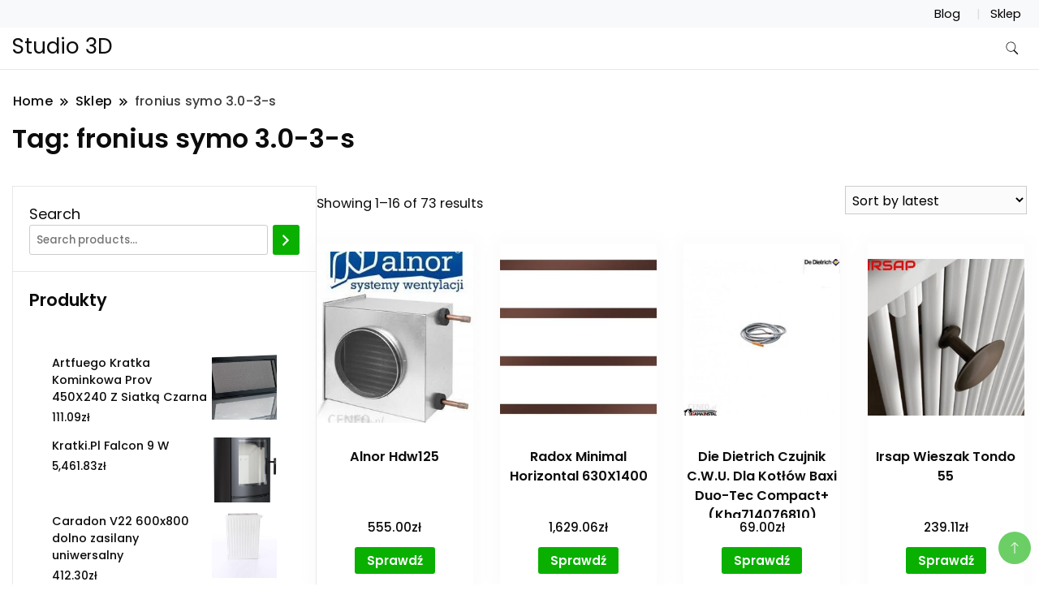

--- FILE ---
content_type: text/html; charset=UTF-8
request_url: https://studio-3d.pl/tag-produktu/fronius-symo-3-0-3-s/
body_size: 13496
content:
		<!DOCTYPE html>
		<html lang="pl-PL">
		<head itemscope itemtype="https://schema.org/WebSite">
		<meta charset="UTF-8">
		<meta name="viewport" content="width=device-width, initial-scale=1">
		<link rel="profile" href="http://gmpg.org/xfn/11">
		<title>fronius symo 3.0-3-s &#8211; Studio 3D</title>
<meta name='robots' content='max-image-preview:large' />
<link rel='dns-prefetch' href='//fonts.googleapis.com' />
<link rel="alternate" type="application/rss+xml" title="Studio 3D &raquo; Kanał z wpisami" href="https://studio-3d.pl/feed/" />
<link rel="alternate" type="application/rss+xml" title="Studio 3D &raquo; Kanał z komentarzami" href="https://studio-3d.pl/comments/feed/" />
<link rel="alternate" type="application/rss+xml" title="Kanał Studio 3D &raquo; fronius symo 3.0-3-s Tag" href="https://studio-3d.pl/tag-produktu/fronius-symo-3-0-3-s/feed/" />
<style id='wp-img-auto-sizes-contain-inline-css'>
img:is([sizes=auto i],[sizes^="auto," i]){contain-intrinsic-size:3000px 1500px}
/*# sourceURL=wp-img-auto-sizes-contain-inline-css */
</style>
<style id='wp-emoji-styles-inline-css'>

	img.wp-smiley, img.emoji {
		display: inline !important;
		border: none !important;
		box-shadow: none !important;
		height: 1em !important;
		width: 1em !important;
		margin: 0 0.07em !important;
		vertical-align: -0.1em !important;
		background: none !important;
		padding: 0 !important;
	}
/*# sourceURL=wp-emoji-styles-inline-css */
</style>
<style id='wp-block-library-inline-css'>
:root{--wp-block-synced-color:#7a00df;--wp-block-synced-color--rgb:122,0,223;--wp-bound-block-color:var(--wp-block-synced-color);--wp-editor-canvas-background:#ddd;--wp-admin-theme-color:#007cba;--wp-admin-theme-color--rgb:0,124,186;--wp-admin-theme-color-darker-10:#006ba1;--wp-admin-theme-color-darker-10--rgb:0,107,160.5;--wp-admin-theme-color-darker-20:#005a87;--wp-admin-theme-color-darker-20--rgb:0,90,135;--wp-admin-border-width-focus:2px}@media (min-resolution:192dpi){:root{--wp-admin-border-width-focus:1.5px}}.wp-element-button{cursor:pointer}:root .has-very-light-gray-background-color{background-color:#eee}:root .has-very-dark-gray-background-color{background-color:#313131}:root .has-very-light-gray-color{color:#eee}:root .has-very-dark-gray-color{color:#313131}:root .has-vivid-green-cyan-to-vivid-cyan-blue-gradient-background{background:linear-gradient(135deg,#00d084,#0693e3)}:root .has-purple-crush-gradient-background{background:linear-gradient(135deg,#34e2e4,#4721fb 50%,#ab1dfe)}:root .has-hazy-dawn-gradient-background{background:linear-gradient(135deg,#faaca8,#dad0ec)}:root .has-subdued-olive-gradient-background{background:linear-gradient(135deg,#fafae1,#67a671)}:root .has-atomic-cream-gradient-background{background:linear-gradient(135deg,#fdd79a,#004a59)}:root .has-nightshade-gradient-background{background:linear-gradient(135deg,#330968,#31cdcf)}:root .has-midnight-gradient-background{background:linear-gradient(135deg,#020381,#2874fc)}:root{--wp--preset--font-size--normal:16px;--wp--preset--font-size--huge:42px}.has-regular-font-size{font-size:1em}.has-larger-font-size{font-size:2.625em}.has-normal-font-size{font-size:var(--wp--preset--font-size--normal)}.has-huge-font-size{font-size:var(--wp--preset--font-size--huge)}.has-text-align-center{text-align:center}.has-text-align-left{text-align:left}.has-text-align-right{text-align:right}.has-fit-text{white-space:nowrap!important}#end-resizable-editor-section{display:none}.aligncenter{clear:both}.items-justified-left{justify-content:flex-start}.items-justified-center{justify-content:center}.items-justified-right{justify-content:flex-end}.items-justified-space-between{justify-content:space-between}.screen-reader-text{border:0;clip-path:inset(50%);height:1px;margin:-1px;overflow:hidden;padding:0;position:absolute;width:1px;word-wrap:normal!important}.screen-reader-text:focus{background-color:#ddd;clip-path:none;color:#444;display:block;font-size:1em;height:auto;left:5px;line-height:normal;padding:15px 23px 14px;text-decoration:none;top:5px;width:auto;z-index:100000}html :where(.has-border-color){border-style:solid}html :where([style*=border-top-color]){border-top-style:solid}html :where([style*=border-right-color]){border-right-style:solid}html :where([style*=border-bottom-color]){border-bottom-style:solid}html :where([style*=border-left-color]){border-left-style:solid}html :where([style*=border-width]){border-style:solid}html :where([style*=border-top-width]){border-top-style:solid}html :where([style*=border-right-width]){border-right-style:solid}html :where([style*=border-bottom-width]){border-bottom-style:solid}html :where([style*=border-left-width]){border-left-style:solid}html :where(img[class*=wp-image-]){height:auto;max-width:100%}:where(figure){margin:0 0 1em}html :where(.is-position-sticky){--wp-admin--admin-bar--position-offset:var(--wp-admin--admin-bar--height,0px)}@media screen and (max-width:600px){html :where(.is-position-sticky){--wp-admin--admin-bar--position-offset:0px}}

/*# sourceURL=wp-block-library-inline-css */
</style><link rel='stylesheet' id='wc-blocks-vendors-style-css' href='https://studio-3d.pl/wp-content/plugins/woocommerce/packages/woocommerce-blocks/build/wc-blocks-vendors-style.css?ver=7.2.2' media='all' />
<link rel='stylesheet' id='wc-blocks-style-css' href='https://studio-3d.pl/wp-content/plugins/woocommerce/packages/woocommerce-blocks/build/wc-blocks-style.css?ver=7.2.2' media='all' />
<style id='global-styles-inline-css'>
:root{--wp--preset--aspect-ratio--square: 1;--wp--preset--aspect-ratio--4-3: 4/3;--wp--preset--aspect-ratio--3-4: 3/4;--wp--preset--aspect-ratio--3-2: 3/2;--wp--preset--aspect-ratio--2-3: 2/3;--wp--preset--aspect-ratio--16-9: 16/9;--wp--preset--aspect-ratio--9-16: 9/16;--wp--preset--color--black: #000000;--wp--preset--color--cyan-bluish-gray: #abb8c3;--wp--preset--color--white: #ffffff;--wp--preset--color--pale-pink: #f78da7;--wp--preset--color--vivid-red: #cf2e2e;--wp--preset--color--luminous-vivid-orange: #ff6900;--wp--preset--color--luminous-vivid-amber: #fcb900;--wp--preset--color--light-green-cyan: #7bdcb5;--wp--preset--color--vivid-green-cyan: #00d084;--wp--preset--color--pale-cyan-blue: #8ed1fc;--wp--preset--color--vivid-cyan-blue: #0693e3;--wp--preset--color--vivid-purple: #9b51e0;--wp--preset--gradient--vivid-cyan-blue-to-vivid-purple: linear-gradient(135deg,rgb(6,147,227) 0%,rgb(155,81,224) 100%);--wp--preset--gradient--light-green-cyan-to-vivid-green-cyan: linear-gradient(135deg,rgb(122,220,180) 0%,rgb(0,208,130) 100%);--wp--preset--gradient--luminous-vivid-amber-to-luminous-vivid-orange: linear-gradient(135deg,rgb(252,185,0) 0%,rgb(255,105,0) 100%);--wp--preset--gradient--luminous-vivid-orange-to-vivid-red: linear-gradient(135deg,rgb(255,105,0) 0%,rgb(207,46,46) 100%);--wp--preset--gradient--very-light-gray-to-cyan-bluish-gray: linear-gradient(135deg,rgb(238,238,238) 0%,rgb(169,184,195) 100%);--wp--preset--gradient--cool-to-warm-spectrum: linear-gradient(135deg,rgb(74,234,220) 0%,rgb(151,120,209) 20%,rgb(207,42,186) 40%,rgb(238,44,130) 60%,rgb(251,105,98) 80%,rgb(254,248,76) 100%);--wp--preset--gradient--blush-light-purple: linear-gradient(135deg,rgb(255,206,236) 0%,rgb(152,150,240) 100%);--wp--preset--gradient--blush-bordeaux: linear-gradient(135deg,rgb(254,205,165) 0%,rgb(254,45,45) 50%,rgb(107,0,62) 100%);--wp--preset--gradient--luminous-dusk: linear-gradient(135deg,rgb(255,203,112) 0%,rgb(199,81,192) 50%,rgb(65,88,208) 100%);--wp--preset--gradient--pale-ocean: linear-gradient(135deg,rgb(255,245,203) 0%,rgb(182,227,212) 50%,rgb(51,167,181) 100%);--wp--preset--gradient--electric-grass: linear-gradient(135deg,rgb(202,248,128) 0%,rgb(113,206,126) 100%);--wp--preset--gradient--midnight: linear-gradient(135deg,rgb(2,3,129) 0%,rgb(40,116,252) 100%);--wp--preset--font-size--small: 13px;--wp--preset--font-size--medium: 20px;--wp--preset--font-size--large: 36px;--wp--preset--font-size--x-large: 42px;--wp--preset--spacing--20: 0.44rem;--wp--preset--spacing--30: 0.67rem;--wp--preset--spacing--40: 1rem;--wp--preset--spacing--50: 1.5rem;--wp--preset--spacing--60: 2.25rem;--wp--preset--spacing--70: 3.38rem;--wp--preset--spacing--80: 5.06rem;--wp--preset--shadow--natural: 6px 6px 9px rgba(0, 0, 0, 0.2);--wp--preset--shadow--deep: 12px 12px 50px rgba(0, 0, 0, 0.4);--wp--preset--shadow--sharp: 6px 6px 0px rgba(0, 0, 0, 0.2);--wp--preset--shadow--outlined: 6px 6px 0px -3px rgb(255, 255, 255), 6px 6px rgb(0, 0, 0);--wp--preset--shadow--crisp: 6px 6px 0px rgb(0, 0, 0);}:where(.is-layout-flex){gap: 0.5em;}:where(.is-layout-grid){gap: 0.5em;}body .is-layout-flex{display: flex;}.is-layout-flex{flex-wrap: wrap;align-items: center;}.is-layout-flex > :is(*, div){margin: 0;}body .is-layout-grid{display: grid;}.is-layout-grid > :is(*, div){margin: 0;}:where(.wp-block-columns.is-layout-flex){gap: 2em;}:where(.wp-block-columns.is-layout-grid){gap: 2em;}:where(.wp-block-post-template.is-layout-flex){gap: 1.25em;}:where(.wp-block-post-template.is-layout-grid){gap: 1.25em;}.has-black-color{color: var(--wp--preset--color--black) !important;}.has-cyan-bluish-gray-color{color: var(--wp--preset--color--cyan-bluish-gray) !important;}.has-white-color{color: var(--wp--preset--color--white) !important;}.has-pale-pink-color{color: var(--wp--preset--color--pale-pink) !important;}.has-vivid-red-color{color: var(--wp--preset--color--vivid-red) !important;}.has-luminous-vivid-orange-color{color: var(--wp--preset--color--luminous-vivid-orange) !important;}.has-luminous-vivid-amber-color{color: var(--wp--preset--color--luminous-vivid-amber) !important;}.has-light-green-cyan-color{color: var(--wp--preset--color--light-green-cyan) !important;}.has-vivid-green-cyan-color{color: var(--wp--preset--color--vivid-green-cyan) !important;}.has-pale-cyan-blue-color{color: var(--wp--preset--color--pale-cyan-blue) !important;}.has-vivid-cyan-blue-color{color: var(--wp--preset--color--vivid-cyan-blue) !important;}.has-vivid-purple-color{color: var(--wp--preset--color--vivid-purple) !important;}.has-black-background-color{background-color: var(--wp--preset--color--black) !important;}.has-cyan-bluish-gray-background-color{background-color: var(--wp--preset--color--cyan-bluish-gray) !important;}.has-white-background-color{background-color: var(--wp--preset--color--white) !important;}.has-pale-pink-background-color{background-color: var(--wp--preset--color--pale-pink) !important;}.has-vivid-red-background-color{background-color: var(--wp--preset--color--vivid-red) !important;}.has-luminous-vivid-orange-background-color{background-color: var(--wp--preset--color--luminous-vivid-orange) !important;}.has-luminous-vivid-amber-background-color{background-color: var(--wp--preset--color--luminous-vivid-amber) !important;}.has-light-green-cyan-background-color{background-color: var(--wp--preset--color--light-green-cyan) !important;}.has-vivid-green-cyan-background-color{background-color: var(--wp--preset--color--vivid-green-cyan) !important;}.has-pale-cyan-blue-background-color{background-color: var(--wp--preset--color--pale-cyan-blue) !important;}.has-vivid-cyan-blue-background-color{background-color: var(--wp--preset--color--vivid-cyan-blue) !important;}.has-vivid-purple-background-color{background-color: var(--wp--preset--color--vivid-purple) !important;}.has-black-border-color{border-color: var(--wp--preset--color--black) !important;}.has-cyan-bluish-gray-border-color{border-color: var(--wp--preset--color--cyan-bluish-gray) !important;}.has-white-border-color{border-color: var(--wp--preset--color--white) !important;}.has-pale-pink-border-color{border-color: var(--wp--preset--color--pale-pink) !important;}.has-vivid-red-border-color{border-color: var(--wp--preset--color--vivid-red) !important;}.has-luminous-vivid-orange-border-color{border-color: var(--wp--preset--color--luminous-vivid-orange) !important;}.has-luminous-vivid-amber-border-color{border-color: var(--wp--preset--color--luminous-vivid-amber) !important;}.has-light-green-cyan-border-color{border-color: var(--wp--preset--color--light-green-cyan) !important;}.has-vivid-green-cyan-border-color{border-color: var(--wp--preset--color--vivid-green-cyan) !important;}.has-pale-cyan-blue-border-color{border-color: var(--wp--preset--color--pale-cyan-blue) !important;}.has-vivid-cyan-blue-border-color{border-color: var(--wp--preset--color--vivid-cyan-blue) !important;}.has-vivid-purple-border-color{border-color: var(--wp--preset--color--vivid-purple) !important;}.has-vivid-cyan-blue-to-vivid-purple-gradient-background{background: var(--wp--preset--gradient--vivid-cyan-blue-to-vivid-purple) !important;}.has-light-green-cyan-to-vivid-green-cyan-gradient-background{background: var(--wp--preset--gradient--light-green-cyan-to-vivid-green-cyan) !important;}.has-luminous-vivid-amber-to-luminous-vivid-orange-gradient-background{background: var(--wp--preset--gradient--luminous-vivid-amber-to-luminous-vivid-orange) !important;}.has-luminous-vivid-orange-to-vivid-red-gradient-background{background: var(--wp--preset--gradient--luminous-vivid-orange-to-vivid-red) !important;}.has-very-light-gray-to-cyan-bluish-gray-gradient-background{background: var(--wp--preset--gradient--very-light-gray-to-cyan-bluish-gray) !important;}.has-cool-to-warm-spectrum-gradient-background{background: var(--wp--preset--gradient--cool-to-warm-spectrum) !important;}.has-blush-light-purple-gradient-background{background: var(--wp--preset--gradient--blush-light-purple) !important;}.has-blush-bordeaux-gradient-background{background: var(--wp--preset--gradient--blush-bordeaux) !important;}.has-luminous-dusk-gradient-background{background: var(--wp--preset--gradient--luminous-dusk) !important;}.has-pale-ocean-gradient-background{background: var(--wp--preset--gradient--pale-ocean) !important;}.has-electric-grass-gradient-background{background: var(--wp--preset--gradient--electric-grass) !important;}.has-midnight-gradient-background{background: var(--wp--preset--gradient--midnight) !important;}.has-small-font-size{font-size: var(--wp--preset--font-size--small) !important;}.has-medium-font-size{font-size: var(--wp--preset--font-size--medium) !important;}.has-large-font-size{font-size: var(--wp--preset--font-size--large) !important;}.has-x-large-font-size{font-size: var(--wp--preset--font-size--x-large) !important;}
/*# sourceURL=global-styles-inline-css */
</style>

<style id='classic-theme-styles-inline-css'>
/*! This file is auto-generated */
.wp-block-button__link{color:#fff;background-color:#32373c;border-radius:9999px;box-shadow:none;text-decoration:none;padding:calc(.667em + 2px) calc(1.333em + 2px);font-size:1.125em}.wp-block-file__button{background:#32373c;color:#fff;text-decoration:none}
/*# sourceURL=/wp-includes/css/classic-themes.min.css */
</style>
<link rel='stylesheet' id='woocommerce-layout-css' href='https://studio-3d.pl/wp-content/plugins/woocommerce/assets/css/woocommerce-layout.css?ver=6.4.1' media='all' />
<link rel='stylesheet' id='woocommerce-smallscreen-css' href='https://studio-3d.pl/wp-content/plugins/woocommerce/assets/css/woocommerce-smallscreen.css?ver=6.4.1' media='only screen and (max-width: 768px)' />
<link rel='stylesheet' id='woocommerce-general-css' href='https://studio-3d.pl/wp-content/plugins/woocommerce/assets/css/woocommerce.css?ver=6.4.1' media='all' />
<style id='woocommerce-inline-inline-css'>
.woocommerce form .form-row .required { visibility: visible; }
/*# sourceURL=woocommerce-inline-inline-css */
</style>
<link rel='stylesheet' id='ecommerce_starter_cfg_parent-css' href='https://studio-3d.pl/wp-content/themes/best-shop/style.css?ver=6.9' media='all' />
<link rel='stylesheet' id='best-shop-google-fonts-css' href='https://fonts.googleapis.com/css?family=Poppins%3A300%2C300i%2C400%2C400i%2C700%2C700i%7CPoppins%3A300%2C300i%2C400%2C400i%2C500%2C500i%2C600%2C600i&#038;subset=latin%2Clatin-ext' media='all' />
<link rel='stylesheet' id='best-shop-bootstrap-css' href='https://studio-3d.pl/wp-content/themes/best-shop/css/bootstrap.css?ver=6.9' media='all' />
<link rel='stylesheet' id='best-shop-style-css' href='https://studio-3d.pl/wp-content/themes/ecommerce-starter/style.css?ver=6.9' media='all' />
<script src="https://studio-3d.pl/wp-includes/js/jquery/jquery.min.js?ver=3.7.1" id="jquery-core-js"></script>
<script src="https://studio-3d.pl/wp-includes/js/jquery/jquery-migrate.min.js?ver=3.4.1" id="jquery-migrate-js"></script>
<script src="https://studio-3d.pl/wp-content/themes/best-shop/js/bootstrap.js?ver=6.9" id="best-shop-bootstrap-js"></script>
<script src="https://studio-3d.pl/wp-content/themes/best-shop/js/jquery.marquee.js?ver=6.9" id="best-shop--marquee-js"></script>
<link rel="https://api.w.org/" href="https://studio-3d.pl/wp-json/" /><link rel="alternate" title="JSON" type="application/json" href="https://studio-3d.pl/wp-json/wp/v2/product_tag/273" /><link rel="EditURI" type="application/rsd+xml" title="RSD" href="https://studio-3d.pl/xmlrpc.php?rsd" />
<meta name="generator" content="WordPress 6.9" />
<meta name="generator" content="WooCommerce 6.4.1" />
	<style type="text/css" id="custom-theme-colors" >
        :root {
            --gbl-primary-color: #09B000 ;
            --gbl-secondary-color: #d62626 ;
            --gbl-primary-font: Poppins, Serif ;
            --gbl-secondary-font: Poppins, Sans Serif ;
            --logo-width: 130 ;
            --header-text-color: ##000000 ;            
            --footer-color: #1c1c1c ;
            --footer-text-color: #eee ;
            --content-width: 1280px ;
            --woo-bar-color: #000000 ;  
            --woo-bar-bg-color: #ffd800 ;
            --menu-text-color: #e8e8e8 ;  
            --menu-bg-color: #000000 ;  
            --text-color: #0c0c0c ;
            --topbar-bg-color: #f8f9fa ;
            --topbar-text-color: #000 ;
            --e-global-color-primary: #09B000 ;
            
        }
        .site-branding img.custom-logo {
            max-width:130px ;    
        }
        @media (min-width: 1024px) {
            #masthead {
                background-image:url('');
                background-size: cover;
                background-position: center center;
            }
        }
        body.custom-background-image .site, 
        body.custom-background-color .site,
        .mobile-navigation {
            background-color: #ffffff;
        }
        .site-footer {
            background:url("") ;
            background-repeat: no-repeat;
            background-size: cover;
            background-position: center center;
        }
        
        .site-footer .footer-overlay {
            background-color:#1c1c1c;
        }
                
	</style>
	<noscript><style>.woocommerce-product-gallery{ opacity: 1 !important; }</style></noscript>
			<style id="wp-custom-css">
			.woocommerce ul.products li.product a img {
    height: 230px;
    object-fit: contain;
}

.woocommerce ul.products li.product .woocommerce-loop-product__title {
    height: 90px;
    overflow: hidden;
}
		</style>
		</head>

<body class="archive tax-product_tag term-fronius-symo-3-0-3-s term-273 wp-theme-best-shop wp-child-theme-ecommerce-starter theme-best-shop woocommerce woocommerce-page woocommerce-no-js hfeed layout-grid leftsidebar" itemscope itemtype="https://schema.org/WebPage">
		<div id="page" class="site">
			<a class="skip-link screen-reader-text" href="#primary">Skip to content</a>
		<header id="masthead" class="site-header style-one 
        "
        itemscope itemtype="https://schema.org/WPHeader">
    <div class="top-bar-menu">
    <div class="container">
      <div class="left-menu">
                <ul>
                                      </ul>
              </div>
      <div class="right-menu">
        <div class="menu"><ul>
<li class="page_item page-item-2 "><a href="https://studio-3d.pl/blog/">Blog</a></li>
<li class="page_item page-item-6 current_page_parent"><a href="https://studio-3d.pl/">Sklep</a></li>
</ul></div>
      </div>
    </div>
  </div>
    <div class=" main-menu-wrap ">
    <div class="container">
      <div class="header-wrapper">
                <div class="site-branding" itemscope itemtype="https://schema.org/Organization">
            <div class="site-title-logo">                <p class="site-title" itemprop="name"><a href="https://studio-3d.pl/" rel="home" itemprop="url">Studio 3D</a></p>
                            </div>
        </div><!-- .site-branding -->
                <div class="nav-wrap">
                    <div class="header-left">
                      </div>
          <div class="header-right">
            	<div class="header-search">
		<button class="header-search-icon" aria-label="search form toggle" data-toggle-target=".search-modal" data-toggle-body-class="showing-search-modal" data-set-focus=".search-modal .search-field" aria-expanded="false">
			<svg xmlns="http://www.w3.org/2000/svg" width="16.197" height="16.546"
                viewBox="0 0 16.197 16.546" aria-label="Search Icon">
                <path id="icons8-search"
                    d="M9.939,3a5.939,5.939,0,1,0,3.472,10.754l4.6,4.585.983-.983L14.448,12.8A5.939,5.939,0,0,0,9.939,3Zm0,.7A5.24,5.24,0,1,1,4.7,8.939,5.235,5.235,0,0,1,9.939,3.7Z"
                    transform="translate(-3.5 -2.5) "
                    stroke-width="2"  />
            </svg>
		</button>
		<div class="header-search-form search-modal cover-modal" data-modal-target-string=".search-modal">
			<div class="header-search-inner-wrap">'
				<form role="search" method="get" class="search-form" action="https://studio-3d.pl/">
				<label>
					<span class="screen-reader-text">Szukaj:</span>
					<input type="search" class="search-field" placeholder="Szukaj &hellip;" value="" name="s" />
				</label>
				<input type="submit" class="search-submit" value="Szukaj" />
			</form>				<button aria-label="search form close" class="close" data-toggle-target=".search-modal" data-toggle-body-class="showing-search-modal" data-set-focus=".search-modal .search-field" aria-expanded="false"></button>
			</div>
		</div>
	</div><!-- .header-seearch -->
          </div>
                  </div>
        <!-- #site-navigation --> 
      </div>
    </div>
  </div>
      <div class="mobile-header">
        <div class="header-main">
            <div class="container">
                <div class="mob-nav-site-branding-wrap">
                    <div class="header-center">
                                <div class="site-branding" itemscope itemtype="https://schema.org/Organization">
            <div class="site-title-logo">                <p class="site-title" itemprop="name"><a href="https://studio-3d.pl/" rel="home" itemprop="url">Studio 3D</a></p>
                            </div>
        </div><!-- .site-branding -->
                            </div>
                    <button id="menu-opener" data-toggle-target=".main-menu-modal" data-toggle-body-class="showing-main-menu-modal" aria-expanded="false" data-set-focus=".close-main-nav-toggle">
                        <span></span>
                        <span></span>
                        <span></span>
                    </button>
                </div>
            </div>
        </div>
        <div class="mobile-header-wrap">
            <div class="mobile-menu-wrapper">
                <nav id="mobile-site-navigation" class="main-navigation mobile-navigation">        
                    <div class="primary-menu-list main-menu-modal cover-modal" data-modal-target-string=".main-menu-modal">                  
                        <button class="close close-main-nav-toggle" data-toggle-target=".main-menu-modal" data-toggle-body-class="showing-main-menu-modal" aria-expanded="false" data-set-focus=".main-menu-modal"></button>
                        <div class="mobile-social-wrap">
                              
                        </div>
                        <div class="mobile-menu" aria-label="Mobile">
                                                    </div>
                    </div>
                </nav><!-- #mobile-site-navigation -->
            </div>
        </div>  
    </div>
</header>
<!-- #masthead -->

		<header class="page-header">
			<div class="container">
				<div class="breadcrumb-wrapper">
					<header class="page-header"> <div ><div class="breadcrumb-wrapper"><div id="crumbs" itemscope itemtype="http://schema.org/BreadcrumbList">
                <span itemprop="itemListElement" itemscope itemtype="http://schema.org/ListItem">
                    <a href="https://studio-3d.pl" itemprop="item"><span itemprop="name">Home</span></a><meta itemprop="position" content="1" /><span class="separator"><svg width="13" height="13" viewBox="0 0 13 13" fill="none" xmlns="http://www.w3.org/2000/svg" aria-label="Breadcrumb Icon"><path d="M6.839 12.02L5.424 10.607L10.024 6.007L5.424 1.407L6.839 0L12.849 6.01L6.84 12.02H6.839ZM1.414 12.02L0 10.607L4.6 6.007L0 1.414L1.414 0L7.425 6.01L1.415 12.02H1.414V12.02Z" /></svg></span></span><span itemprop="itemListElement" itemscope itemtype="http://schema.org/ListItem"><a href="https://studio-3d.pl/" itemprop="item"><span itemprop="name">Sklep</span></a><meta itemprop="position" content="2" /><span class="separator"><svg width="13" height="13" viewBox="0 0 13 13" fill="none" xmlns="http://www.w3.org/2000/svg" aria-label="Breadcrumb Icon"><path d="M6.839 12.02L5.424 10.607L10.024 6.007L5.424 1.407L6.839 0L12.849 6.01L6.84 12.02H6.839ZM1.414 12.02L0 10.607L4.6 6.007L0 1.414L1.414 0L7.425 6.01L1.415 12.02H1.414V12.02Z" /></svg></span></span><span class="current" itemprop="itemListElement" itemscope itemtype="http://schema.org/ListItem"><a itemprop="item" href="https://studio-3d.pl/tag-produktu/fronius-symo-3-0-3-s/"><span itemprop="name">fronius symo 3.0-3-s</span></a><meta itemprop="position" content="3" /></span></div></div></header><!-- .crumbs -->				</div>
				<h1 class="page-title">Tag: <span>fronius symo 3.0-3-s</span></h1>			</div>
		</header><!-- .page-header -->
	
<div class="woocommerce-page">
    
    <div class="content-area">
         <div class="container">
             <div class="page-grid">
                 
                  <div class="site-main">
                      <div class="content-area">

                          
			
			
			
				<div class="woocommerce-notices-wrapper"></div><p class="woocommerce-result-count">
	Showing 1&ndash;16 of 73 results</p>
<form class="woocommerce-ordering" method="get">
	<select name="orderby" class="orderby" aria-label="Shop order">
					<option value="popularity" >Sort by popularity</option>
					<option value="rating" >Sort by average rating</option>
					<option value="date"  selected='selected'>Sort by latest</option>
					<option value="price" >Sort by price: low to high</option>
					<option value="price-desc" >Sort by price: high to low</option>
			</select>
	<input type="hidden" name="paged" value="1" />
	<input type="hidden" name="subid" value="fronius-symo-3-0-3-s" /></form>

				<ul class="products columns-4">

																					<li class="product type-product post-2728 status-publish first instock product_tag-dofinansowanie-do-paneli-slonecznych product_tag-fotowoltaika-instalacja product_tag-fronius-symo-3-0-3-s product_tag-panele-fotowoltaiczne-rybnik product_tag-panele-polikrystaliczne has-post-thumbnail product-type-external">
	<a href="https://studio-3d.pl/produkt/alnor-hdw125/" class="woocommerce-LoopProduct-link woocommerce-loop-product__link"><img width="274" height="300" src="https://studio-3d.pl/wp-content/uploads/2022/05/i-alnor-hdw125-274x300.jpg" class="attachment-woocommerce_thumbnail size-woocommerce_thumbnail" alt="" decoding="async" fetchpriority="high" /><h2 class="woocommerce-loop-product__title">Alnor Hdw125</h2>
	<span class="price"><span class="woocommerce-Price-amount amount"><bdi>555.00<span class="woocommerce-Price-currencySymbol">&#122;&#322;</span></bdi></span></span>
    <div class="custom-cart-btn">
				<a href="https://studio-3d.pl/1355" data-quantity="1" class="button product_type_external" data-product_id="2728" data-product_sku="ea29bdca448e" aria-label="Sprawdź" rel="nofollow">Sprawdź</a>    </div>
	
    <div class="hover-area">
        <div class="action-buttons">
                    </div>
    </div>
	
</li>
																	<li class="product type-product post-7091 status-publish instock product_tag-fronius-symo-3-0-3-s product_tag-panele-fotowoltaiczne-wroclaw product_tag-panele-sloneczne-krakow has-post-thumbnail product-type-external">
	<a href="https://studio-3d.pl/produkt/radox-minimal-horizontal-630x1400/" class="woocommerce-LoopProduct-link woocommerce-loop-product__link"><img width="300" height="300" src="https://studio-3d.pl/wp-content/uploads/2022/05/i-radox-minimal-horizontal-630x1400-1-300x300.jpg" class="attachment-woocommerce_thumbnail size-woocommerce_thumbnail" alt="" decoding="async" srcset="https://studio-3d.pl/wp-content/uploads/2022/05/i-radox-minimal-horizontal-630x1400-1-300x300.jpg 300w, https://studio-3d.pl/wp-content/uploads/2022/05/i-radox-minimal-horizontal-630x1400-1-150x150.jpg 150w, https://studio-3d.pl/wp-content/uploads/2022/05/i-radox-minimal-horizontal-630x1400-1-350x350.jpg 350w, https://studio-3d.pl/wp-content/uploads/2022/05/i-radox-minimal-horizontal-630x1400-1-100x100.jpg 100w" sizes="(max-width: 300px) 100vw, 300px" /><h2 class="woocommerce-loop-product__title">Radox Minimal Horizontal 630X1400</h2>
	<span class="price"><span class="woocommerce-Price-amount amount"><bdi>1,629.06<span class="woocommerce-Price-currencySymbol">&#122;&#322;</span></bdi></span></span>
    <div class="custom-cart-btn">
				<a href="https://studio-3d.pl/3535" data-quantity="1" class="button product_type_external" data-product_id="7091" data-product_sku="9118d1ba988e" aria-label="Sprawdź" rel="nofollow">Sprawdź</a>    </div>
	
    <div class="hover-area">
        <div class="action-buttons">
                    </div>
    </div>
	
</li>
																	<li class="product type-product post-9802 status-publish instock product_tag-fotowoltaika-dolnoslaskie product_tag-fronius-symo-3-0-3-s product_tag-montaz-instalacji-fotowoltaicznej product_tag-montaz-paneli-slonecznych product_tag-panele-fotowoltaiczne-poznan has-post-thumbnail product-type-external">
	<a href="https://studio-3d.pl/produkt/die-dietrich-czujnik-c-w-u-dla-kotlow-baxi-duo-tec-compact-khg714076810/" class="woocommerce-LoopProduct-link woocommerce-loop-product__link"><img width="300" height="300" src="https://studio-3d.pl/wp-content/uploads/2022/05/i-die-dietrich-czujnik-c-w-u-dla-kotlow-baxi-duo-tec-compact-khg714076810-300x300.jpg" class="attachment-woocommerce_thumbnail size-woocommerce_thumbnail" alt="" decoding="async" srcset="https://studio-3d.pl/wp-content/uploads/2022/05/i-die-dietrich-czujnik-c-w-u-dla-kotlow-baxi-duo-tec-compact-khg714076810-300x300.jpg 300w, https://studio-3d.pl/wp-content/uploads/2022/05/i-die-dietrich-czujnik-c-w-u-dla-kotlow-baxi-duo-tec-compact-khg714076810-150x150.jpg 150w, https://studio-3d.pl/wp-content/uploads/2022/05/i-die-dietrich-czujnik-c-w-u-dla-kotlow-baxi-duo-tec-compact-khg714076810-350x350.jpg 350w, https://studio-3d.pl/wp-content/uploads/2022/05/i-die-dietrich-czujnik-c-w-u-dla-kotlow-baxi-duo-tec-compact-khg714076810-100x100.jpg 100w" sizes="(max-width: 300px) 100vw, 300px" /><h2 class="woocommerce-loop-product__title">Die Dietrich Czujnik C.W.U. Dla Kotłów Baxi Duo-Tec Compact+ (Khg714076810)</h2>
	<span class="price"><span class="woocommerce-Price-amount amount"><bdi>69.00<span class="woocommerce-Price-currencySymbol">&#122;&#322;</span></bdi></span></span>
    <div class="custom-cart-btn">
				<a href="https://studio-3d.pl/4888" data-quantity="1" class="button product_type_external" data-product_id="9802" data-product_sku="995df9057ea3" aria-label="Sprawdź" rel="nofollow">Sprawdź</a>    </div>
	
    <div class="hover-area">
        <div class="action-buttons">
                    </div>
    </div>
	
</li>
																	<li class="product type-product post-9906 status-publish last instock product_tag-fotowoltaika-gdynia product_tag-fotowoltaika-lodzkie product_tag-fotowoltaika-tarnow product_tag-fronius-symo-3-0-3-s product_tag-panele-fotowoltaiczne-dofinansowanie product_tag-sma-sunny-boy has-post-thumbnail product-type-external">
	<a href="https://studio-3d.pl/produkt/irsap-wieszak-tondo-55/" class="woocommerce-LoopProduct-link woocommerce-loop-product__link"><img width="300" height="300" src="https://studio-3d.pl/wp-content/uploads/2022/05/i-irsap-wieszak-tondo-55-300x300.jpg" class="attachment-woocommerce_thumbnail size-woocommerce_thumbnail" alt="" decoding="async" loading="lazy" srcset="https://studio-3d.pl/wp-content/uploads/2022/05/i-irsap-wieszak-tondo-55-300x300.jpg 300w, https://studio-3d.pl/wp-content/uploads/2022/05/i-irsap-wieszak-tondo-55-150x150.jpg 150w, https://studio-3d.pl/wp-content/uploads/2022/05/i-irsap-wieszak-tondo-55-768x768.jpg 768w, https://studio-3d.pl/wp-content/uploads/2022/05/i-irsap-wieszak-tondo-55-350x350.jpg 350w, https://studio-3d.pl/wp-content/uploads/2022/05/i-irsap-wieszak-tondo-55-600x600.jpg 600w, https://studio-3d.pl/wp-content/uploads/2022/05/i-irsap-wieszak-tondo-55-100x100.jpg 100w, https://studio-3d.pl/wp-content/uploads/2022/05/i-irsap-wieszak-tondo-55.jpg 800w" sizes="auto, (max-width: 300px) 100vw, 300px" /><h2 class="woocommerce-loop-product__title">Irsap Wieszak Tondo 55</h2>
	<span class="price"><span class="woocommerce-Price-amount amount"><bdi>239.11<span class="woocommerce-Price-currencySymbol">&#122;&#322;</span></bdi></span></span>
    <div class="custom-cart-btn">
				<a href="https://studio-3d.pl/4940" data-quantity="1" class="button product_type_external" data-product_id="9906" data-product_sku="848a81dec2ca" aria-label="Sprawdź" rel="nofollow">Sprawdź</a>    </div>
	
    <div class="hover-area">
        <div class="action-buttons">
                    </div>
    </div>
	
</li>
																	<li class="product type-product post-498 status-publish first instock product_tag-falownik-sma product_tag-fronius-symo-10-0-3-m product_tag-fronius-symo-3-0-3-s product_tag-inwerter-solaredge product_tag-panele-fotowoltaiczne-dzialanie product_tag-polikrystaliczne has-post-thumbnail product-type-external">
	<a href="https://studio-3d.pl/produkt/luxrad-fortuna-podwojna-1800x352/" class="woocommerce-LoopProduct-link woocommerce-loop-product__link"><img width="150" height="225" src="https://studio-3d.pl/wp-content/uploads/2022/05/i-luxrad-fortuna-podwojna-1800x352-1.jpg" class="attachment-woocommerce_thumbnail size-woocommerce_thumbnail" alt="" decoding="async" loading="lazy" /><h2 class="woocommerce-loop-product__title">Luxrad Fortuna podwójna 1800&#215;352</h2>
	<span class="price"><span class="woocommerce-Price-amount amount"><bdi>1,298.51<span class="woocommerce-Price-currencySymbol">&#122;&#322;</span></bdi></span></span>
    <div class="custom-cart-btn">
				<a href="https://studio-3d.pl/238" data-quantity="1" class="button product_type_external" data-product_id="498" data-product_sku="ad75ca3bff16" aria-label="Sprawdź" rel="nofollow">Sprawdź</a>    </div>
	
    <div class="hover-area">
        <div class="action-buttons">
                    </div>
    </div>
	
</li>
																	<li class="product type-product post-7685 status-publish instock product_tag-czyste-powietrze-fotowoltaika product_tag-fronius-symo-3-0-3-s product_tag-koszt-fotowoltaiki product_tag-plus-fotowoltaika product_tag-sprawnosc-paneli-fotowoltaicznych-w-zimie has-post-thumbnail product-type-external">
	<a href="https://studio-3d.pl/produkt/radox-mega-bi-1800x450/" class="woocommerce-LoopProduct-link woocommerce-loop-product__link"><img width="242" height="300" src="https://studio-3d.pl/wp-content/uploads/2022/05/i-radox-mega-bi-1800x450-1-242x300.jpg" class="attachment-woocommerce_thumbnail size-woocommerce_thumbnail" alt="" decoding="async" loading="lazy" /><h2 class="woocommerce-loop-product__title">Radox Mega Bi 1800&#215;450</h2>
	<span class="price"><span class="woocommerce-Price-amount amount"><bdi>3,911.40<span class="woocommerce-Price-currencySymbol">&#122;&#322;</span></bdi></span></span>
    <div class="custom-cart-btn">
				<a href="https://studio-3d.pl/3832" data-quantity="1" class="button product_type_external" data-product_id="7685" data-product_sku="2b6c43e02cb4" aria-label="Sprawdź" rel="nofollow">Sprawdź</a>    </div>
	
    <div class="hover-area">
        <div class="action-buttons">
                    </div>
    </div>
	
</li>
																	<li class="product type-product post-4026 status-publish instock product_tag-fotowoltaika-koszty product_tag-fronius-symo-3-0-3-s product_tag-instalacja-fotowoltaniczna product_tag-instalacje-pv product_tag-krzem-amorficzny product_tag-lg-solar has-post-thumbnail product-type-external">
	<a href="https://studio-3d.pl/produkt/kratki-kratka-kominkowa-abc-czarna-170x370/" class="woocommerce-LoopProduct-link woocommerce-loop-product__link"><img width="240" height="112" src="https://studio-3d.pl/wp-content/uploads/2022/05/i-kratki-kratka-kominkowa-abc-czarna-170x370-1.jpg" class="attachment-woocommerce_thumbnail size-woocommerce_thumbnail" alt="" decoding="async" loading="lazy" /><h2 class="woocommerce-loop-product__title">Kratki Kratka Kominkowa Abc Czarna 170X370</h2>
	<span class="price"><span class="woocommerce-Price-amount amount"><bdi>132.00<span class="woocommerce-Price-currencySymbol">&#122;&#322;</span></bdi></span></span>
    <div class="custom-cart-btn">
				<a href="https://studio-3d.pl/2004" data-quantity="1" class="button product_type_external" data-product_id="4026" data-product_sku="53ad09730b6e" aria-label="Sprawdź" rel="nofollow">Sprawdź</a>    </div>
	
    <div class="hover-area">
        <div class="action-buttons">
                    </div>
    </div>
	
</li>
																	<li class="product type-product post-4472 status-publish last instock product_tag-fotowoltaika-czyste-powietrze product_tag-fronius-symo-10-0-3-m product_tag-fronius-symo-3-0-3-s product_tag-jak-dziala-fotowoltaika product_tag-koszt-paneli-fotowoltaicznych product_tag-montaz-paneli-fotowoltaicznych product_tag-sunsol has-post-thumbnail product-type-external">
	<a href="https://studio-3d.pl/produkt/jaga-iguana-circo-1800x310/" class="woocommerce-LoopProduct-link woocommerce-loop-product__link"><img width="166" height="300" src="https://studio-3d.pl/wp-content/uploads/2022/05/i-jaga-iguana-circo-1800x310-1-166x300.jpg" class="attachment-woocommerce_thumbnail size-woocommerce_thumbnail" alt="" decoding="async" loading="lazy" /><h2 class="woocommerce-loop-product__title">Jaga Iguana Circo 1800X310</h2>
	<span class="price"><span class="woocommerce-Price-amount amount"><bdi>2,754.17<span class="woocommerce-Price-currencySymbol">&#122;&#322;</span></bdi></span></span>
    <div class="custom-cart-btn">
				<a href="https://studio-3d.pl/2227" data-quantity="1" class="button product_type_external" data-product_id="4472" data-product_sku="0c91488a16b2" aria-label="Sprawdź" rel="nofollow">Sprawdź</a>    </div>
	
    <div class="hover-area">
        <div class="action-buttons">
                    </div>
    </div>
	
</li>
																	<li class="product type-product post-3486 status-publish first instock product_tag-fotowoltaika-lubuskie product_tag-fronius-symo-3-0-3-s product_tag-instalacja-fotowoltaiczna-cena product_tag-qcells has-post-thumbnail product-type-external">
	<a href="https://studio-3d.pl/produkt/purmo-plan-compact-fc22-600x3000/" class="woocommerce-LoopProduct-link woocommerce-loop-product__link"><img width="300" height="268" src="https://studio-3d.pl/wp-content/uploads/2022/05/i-purmo-plan-compact-fc22-600x3000-1-300x268.jpg" class="attachment-woocommerce_thumbnail size-woocommerce_thumbnail" alt="" decoding="async" loading="lazy" /><h2 class="woocommerce-loop-product__title">Purmo Plan Compact FC22 600&#215;3000</h2>
	<span class="price"><span class="woocommerce-Price-amount amount"><bdi>2,778.00<span class="woocommerce-Price-currencySymbol">&#122;&#322;</span></bdi></span></span>
    <div class="custom-cart-btn">
				<a href="https://studio-3d.pl/1734" data-quantity="1" class="button product_type_external" data-product_id="3486" data-product_sku="3d69d6bbc399" aria-label="Sprawdź" rel="nofollow">Sprawdź</a>    </div>
	
    <div class="hover-area">
        <div class="action-buttons">
                    </div>
    </div>
	
</li>
																	<li class="product type-product post-1770 status-publish instock product_tag-elektrownia-fotowoltaiczna-40-kw-zyski product_tag-fotowoltaika-panele product_tag-fotowoltaika-pila product_tag-fronius-symo-3-0-3-s product_tag-panel-fotowoltaiczny-cena product_tag-panele-fotowoltaiczne-lublin product_tag-panele-rec has-post-thumbnail product-type-external">
	<a href="https://studio-3d.pl/produkt/luxrad-toba-600x510/" class="woocommerce-LoopProduct-link woocommerce-loop-product__link"><img width="300" height="300" src="https://studio-3d.pl/wp-content/uploads/2022/05/i-luxrad-toba-600x510-1-300x300.jpg" class="attachment-woocommerce_thumbnail size-woocommerce_thumbnail" alt="" decoding="async" loading="lazy" srcset="https://studio-3d.pl/wp-content/uploads/2022/05/i-luxrad-toba-600x510-1-300x300.jpg 300w, https://studio-3d.pl/wp-content/uploads/2022/05/i-luxrad-toba-600x510-1-150x150.jpg 150w, https://studio-3d.pl/wp-content/uploads/2022/05/i-luxrad-toba-600x510-1-350x350.jpg 350w, https://studio-3d.pl/wp-content/uploads/2022/05/i-luxrad-toba-600x510-1-100x100.jpg 100w" sizes="auto, (max-width: 300px) 100vw, 300px" /><h2 class="woocommerce-loop-product__title">Luxrad Toba 600&#215;510</h2>
	<span class="price"><span class="woocommerce-Price-amount amount"><bdi>752.76<span class="woocommerce-Price-currencySymbol">&#122;&#322;</span></bdi></span></span>
    <div class="custom-cart-btn">
				<a href="https://studio-3d.pl/875" data-quantity="1" class="button product_type_external" data-product_id="1770" data-product_sku="322f012ecc23" aria-label="Sprawdź" rel="nofollow">Sprawdź</a>    </div>
	
    <div class="hover-area">
        <div class="action-buttons">
                    </div>
    </div>
	
</li>
																	<li class="product type-product post-9432 status-publish instock product_tag-dofinansowanie-do-paneli-fotowoltaicznych product_tag-fronius-symo-3-0-3-s product_tag-panele-solarne product_tag-projekt-instalacji-fotowoltaicznej product_tag-sunny-tripower has-post-thumbnail product-type-external">
	<a href="https://studio-3d.pl/produkt/instal-projekt-makao-883x577/" class="woocommerce-LoopProduct-link woocommerce-loop-product__link"><img width="300" height="300" src="https://studio-3d.pl/wp-content/uploads/2022/05/i-instal-projekt-makao-883x577-1-300x300.jpg" class="attachment-woocommerce_thumbnail size-woocommerce_thumbnail" alt="" decoding="async" loading="lazy" srcset="https://studio-3d.pl/wp-content/uploads/2022/05/i-instal-projekt-makao-883x577-1-300x300.jpg 300w, https://studio-3d.pl/wp-content/uploads/2022/05/i-instal-projekt-makao-883x577-1-150x150.jpg 150w, https://studio-3d.pl/wp-content/uploads/2022/05/i-instal-projekt-makao-883x577-1-350x350.jpg 350w, https://studio-3d.pl/wp-content/uploads/2022/05/i-instal-projekt-makao-883x577-1-100x100.jpg 100w" sizes="auto, (max-width: 300px) 100vw, 300px" /><h2 class="woocommerce-loop-product__title">Instal Projekt Makao 883&#215;577</h2>
	<span class="price"><span class="woocommerce-Price-amount amount"><bdi>694.40<span class="woocommerce-Price-currencySymbol">&#122;&#322;</span></bdi></span></span>
    <div class="custom-cart-btn">
				<a href="https://studio-3d.pl/4703" data-quantity="1" class="button product_type_external" data-product_id="9432" data-product_sku="ea055040923b" aria-label="Sprawdź" rel="nofollow">Sprawdź</a>    </div>
	
    <div class="hover-area">
        <div class="action-buttons">
                    </div>
    </div>
	
</li>
																	<li class="product type-product post-3554 status-publish last instock product_tag-fronius-symo-3-0-3-s product_tag-konstrukcja-pod-panele-fotowoltaiczne-cena product_tag-solaredge-cena has-post-thumbnail product-type-external">
	<a href="https://studio-3d.pl/produkt/scarlett-termowentylator-sc-fh53008/" class="woocommerce-LoopProduct-link woocommerce-loop-product__link"><img width="300" height="300" src="https://studio-3d.pl/wp-content/uploads/2022/05/i-scarlett-termowentylator-sc-fh53008-300x300.jpg" class="attachment-woocommerce_thumbnail size-woocommerce_thumbnail" alt="" decoding="async" loading="lazy" srcset="https://studio-3d.pl/wp-content/uploads/2022/05/i-scarlett-termowentylator-sc-fh53008-300x300.jpg 300w, https://studio-3d.pl/wp-content/uploads/2022/05/i-scarlett-termowentylator-sc-fh53008-150x150.jpg 150w, https://studio-3d.pl/wp-content/uploads/2022/05/i-scarlett-termowentylator-sc-fh53008-350x350.jpg 350w, https://studio-3d.pl/wp-content/uploads/2022/05/i-scarlett-termowentylator-sc-fh53008-100x100.jpg 100w" sizes="auto, (max-width: 300px) 100vw, 300px" /><h2 class="woocommerce-loop-product__title">Scarlett Termowentylator Sc-Fh53008</h2>
	<span class="price"><span class="woocommerce-Price-amount amount"><bdi>82.37<span class="woocommerce-Price-currencySymbol">&#122;&#322;</span></bdi></span></span>
    <div class="custom-cart-btn">
				<a href="https://studio-3d.pl/1768" data-quantity="1" class="button product_type_external" data-product_id="3554" data-product_sku="2e9a7c2a4423" aria-label="Sprawdź" rel="nofollow">Sprawdź</a>    </div>
	
    <div class="hover-area">
        <div class="action-buttons">
                    </div>
    </div>
	
</li>
																	<li class="product type-product post-1916 status-publish first instock product_tag-fotowoltaika-zima product_tag-fronius-symo-3-0-3-s product_tag-instalacje-fotowoltaiczne-mazowieckie product_tag-instalacji-fotowoltaicznych product_tag-inwertery-fotowoltaiczne product_tag-kredyt-fotowoltaika has-post-thumbnail product-type-external">
	<a href="https://studio-3d.pl/produkt/stiebel-eltron-psh-120-universal-231649/" class="woocommerce-LoopProduct-link woocommerce-loop-product__link"><img width="300" height="300" src="https://studio-3d.pl/wp-content/uploads/2022/05/i-stiebel-eltron-psh-120-universal-231649-300x300.jpg" class="attachment-woocommerce_thumbnail size-woocommerce_thumbnail" alt="" decoding="async" loading="lazy" srcset="https://studio-3d.pl/wp-content/uploads/2022/05/i-stiebel-eltron-psh-120-universal-231649-300x300.jpg 300w, https://studio-3d.pl/wp-content/uploads/2022/05/i-stiebel-eltron-psh-120-universal-231649-150x150.jpg 150w, https://studio-3d.pl/wp-content/uploads/2022/05/i-stiebel-eltron-psh-120-universal-231649-100x100.jpg 100w" sizes="auto, (max-width: 300px) 100vw, 300px" /><h2 class="woocommerce-loop-product__title">Stiebel Eltron Psh 120 Universal 231649</h2>
	<span class="price"><span class="woocommerce-Price-amount amount"><bdi>1,971.00<span class="woocommerce-Price-currencySymbol">&#122;&#322;</span></bdi></span></span>
    <div class="custom-cart-btn">
				<a href="https://studio-3d.pl/948" data-quantity="1" class="button product_type_external" data-product_id="1916" data-product_sku="9d2d88c943c3" aria-label="Sprawdź" rel="nofollow">Sprawdź</a>    </div>
	
    <div class="hover-area">
        <div class="action-buttons">
                    </div>
    </div>
	
</li>
																	<li class="product type-product post-9772 status-publish instock product_tag-firmy-fotowoltaiczne product_tag-fotowoltaiczne-panele product_tag-fronius-symo-3-0-3-s product_tag-montaz-paneli-fotowoltaicznych product_tag-panele-fotowoltaiczne-dofinansowanie product_tag-q-cells has-post-thumbnail product-type-external">
	<a href="https://studio-3d.pl/produkt/cini-grzalka-gt-chrom-600w-gt600c/" class="woocommerce-LoopProduct-link woocommerce-loop-product__link"><img width="300" height="300" src="https://studio-3d.pl/wp-content/uploads/2022/05/i-cini-grzalka-gt-chrom-600w-gt600c-300x300.jpg" class="attachment-woocommerce_thumbnail size-woocommerce_thumbnail" alt="" decoding="async" loading="lazy" srcset="https://studio-3d.pl/wp-content/uploads/2022/05/i-cini-grzalka-gt-chrom-600w-gt600c-300x300.jpg 300w, https://studio-3d.pl/wp-content/uploads/2022/05/i-cini-grzalka-gt-chrom-600w-gt600c-150x150.jpg 150w, https://studio-3d.pl/wp-content/uploads/2022/05/i-cini-grzalka-gt-chrom-600w-gt600c-350x350.jpg 350w, https://studio-3d.pl/wp-content/uploads/2022/05/i-cini-grzalka-gt-chrom-600w-gt600c-100x100.jpg 100w" sizes="auto, (max-width: 300px) 100vw, 300px" /><h2 class="woocommerce-loop-product__title">Cini Grzałka Gt Chrom 600W (Gt600C)</h2>
	<span class="price"><span class="woocommerce-Price-amount amount"><bdi>259.00<span class="woocommerce-Price-currencySymbol">&#122;&#322;</span></bdi></span></span>
    <div class="custom-cart-btn">
				<a href="https://studio-3d.pl/4873" data-quantity="1" class="button product_type_external" data-product_id="9772" data-product_sku="f1c04e3d974e" aria-label="Sprawdź" rel="nofollow">Sprawdź</a>    </div>
	
    <div class="hover-area">
        <div class="action-buttons">
                    </div>
    </div>
	
</li>
																	<li class="product type-product post-8139 status-publish instock product_tag-fotowoltaika-podlasie product_tag-fronius-symo-3-0-3-s product_tag-kredyt-na-panele-fotowoltaiczne product_tag-mycie-paneli-fotowoltaicznych product_tag-rozliczenie-energii-z-fotowoltaiki-2019 product_tag-sma-inverter has-post-thumbnail product-type-external">
	<a href="https://studio-3d.pl/produkt/grundfos-alpha1-l-25-40-130-1x230v-99160578/" class="woocommerce-LoopProduct-link woocommerce-loop-product__link"><img width="300" height="300" src="https://studio-3d.pl/wp-content/uploads/2022/05/i-grundfos-alpha1-l-25-40-130-1x230v-99160578-300x300.jpg" class="attachment-woocommerce_thumbnail size-woocommerce_thumbnail" alt="" decoding="async" loading="lazy" srcset="https://studio-3d.pl/wp-content/uploads/2022/05/i-grundfos-alpha1-l-25-40-130-1x230v-99160578-300x300.jpg 300w, https://studio-3d.pl/wp-content/uploads/2022/05/i-grundfos-alpha1-l-25-40-130-1x230v-99160578-150x150.jpg 150w, https://studio-3d.pl/wp-content/uploads/2022/05/i-grundfos-alpha1-l-25-40-130-1x230v-99160578-350x350.jpg 350w, https://studio-3d.pl/wp-content/uploads/2022/05/i-grundfos-alpha1-l-25-40-130-1x230v-99160578-100x100.jpg 100w" sizes="auto, (max-width: 300px) 100vw, 300px" /><h2 class="woocommerce-loop-product__title">Grundfos Alpha1 L 25-40 130 1X230V 99160578</h2>
	<span class="price"><span class="woocommerce-Price-amount amount"><bdi>658.95<span class="woocommerce-Price-currencySymbol">&#122;&#322;</span></bdi></span></span>
    <div class="custom-cart-btn">
				<a href="https://studio-3d.pl/4059" data-quantity="1" class="button product_type_external" data-product_id="8139" data-product_sku="2702bbdfa898" aria-label="Sprawdź" rel="nofollow">Sprawdź</a>    </div>
	
    <div class="hover-area">
        <div class="action-buttons">
                    </div>
    </div>
	
</li>
																	<li class="product type-product post-777 status-publish last instock product_tag-farma-fotowoltaiczna-40-kw-zysk product_tag-fotowoltaika-dolnoslaskie product_tag-fotowoltaika-dotacje-dolnoslaskie-2019 product_tag-fotowoltaika-pomorskie product_tag-fronius-symo-3-0-3-s product_tag-panele-fotowoltaiczne-bydgoszcz has-post-thumbnail product-type-external">
	<a href="https://studio-3d.pl/produkt/devi-mata-grzejna-jednostronnie-zasilana-deviasphalt-300t-3675w-400v-1x12m-83900176/" class="woocommerce-LoopProduct-link woocommerce-loop-product__link"><img width="300" height="300" src="https://studio-3d.pl/wp-content/uploads/2022/05/i-devi-mata-grzejna-jednostronnie-zasilana-deviasphalt-300t-3675w-400v-1x12m-83900176-300x300.jpg" class="attachment-woocommerce_thumbnail size-woocommerce_thumbnail" alt="" decoding="async" loading="lazy" srcset="https://studio-3d.pl/wp-content/uploads/2022/05/i-devi-mata-grzejna-jednostronnie-zasilana-deviasphalt-300t-3675w-400v-1x12m-83900176-300x300.jpg 300w, https://studio-3d.pl/wp-content/uploads/2022/05/i-devi-mata-grzejna-jednostronnie-zasilana-deviasphalt-300t-3675w-400v-1x12m-83900176-150x150.jpg 150w, https://studio-3d.pl/wp-content/uploads/2022/05/i-devi-mata-grzejna-jednostronnie-zasilana-deviasphalt-300t-3675w-400v-1x12m-83900176-350x350.jpg 350w, https://studio-3d.pl/wp-content/uploads/2022/05/i-devi-mata-grzejna-jednostronnie-zasilana-deviasphalt-300t-3675w-400v-1x12m-83900176-100x100.jpg 100w" sizes="auto, (max-width: 300px) 100vw, 300px" /><h2 class="woocommerce-loop-product__title">DEVI Mata grzejna jednostronnie zasilana DEVIasphalt 300T 3675W 400V 1x12m [83900176]</h2>
	<span class="price"><span class="woocommerce-Price-amount amount"><bdi>1,806.87<span class="woocommerce-Price-currencySymbol">&#122;&#322;</span></bdi></span></span>
    <div class="custom-cart-btn">
				<a href="https://studio-3d.pl/377" data-quantity="1" class="button product_type_external" data-product_id="777" data-product_sku="2561f13febdf" aria-label="Sprawdź" rel="nofollow">Sprawdź</a>    </div>
	
    <div class="hover-area">
        <div class="action-buttons">
                    </div>
    </div>
	
</li>
									
				</ul>

				<nav class="woocommerce-pagination">
	<ul class='page-numbers'>
	<li><span aria-current="page" class="page-numbers current">1</span></li>
	<li><a class="page-numbers" href="https://studio-3d.pl/tag-produktu/fronius-symo-3-0-3-s/page/2/">2</a></li>
	<li><a class="page-numbers" href="https://studio-3d.pl/tag-produktu/fronius-symo-3-0-3-s/page/3/">3</a></li>
	<li><a class="page-numbers" href="https://studio-3d.pl/tag-produktu/fronius-symo-3-0-3-s/page/4/">4</a></li>
	<li><a class="page-numbers" href="https://studio-3d.pl/tag-produktu/fronius-symo-3-0-3-s/page/5/">5</a></li>
	<li><a class="next page-numbers" href="https://studio-3d.pl/tag-produktu/fronius-symo-3-0-3-s/page/2/">&rarr;</a></li>
</ul>
</nav>

				
                      </div><!-- .content-area -->
                  </div>

                 
<aside id="secondary" class="widget-area" role="complementary" itemscope itemtype="http://schema.org/WPSideBar">
	<section id="block-9" class="widget widget_block"><div data-block-name="woocommerce/product-search" data-form-id="wc-block-product-search-0" class="wc-block-product-search wp-block-woocommerce-product-search"><form role="search" method="get" action="https://studio-3d.pl/"><label for="wc-block-search__input-1" class="wc-block-product-search__label">Search</label>
			<div class="wc-block-product-search__fields">
				<input type="search" id="wc-block-search__input-1" class="wc-block-product-search__field" placeholder="Search products…" name="s" /><button type="submit" class="wc-block-product-search__button" aria-label="Search">
				<svg aria-hidden="true" role="img" focusable="false" class="dashicon dashicons-arrow-right-alt2" xmlns="http://www.w3.org/2000/svg" width="20" height="20" viewBox="0 0 20 20">
					<path d="M6 15l5-5-5-5 1-2 7 7-7 7z" />
				</svg>
			</button>
				<input type="hidden" name="post_type" value="product" />
			</div>
		</form></div></section><section id="woocommerce_products-3" class="widget woocommerce widget_products"><h2 class="widget-title" itemprop="name">Produkty</h2><ul class="product_list_widget"><li>
	
	<a href="https://studio-3d.pl/produkt/artfuego-kratka-kominkowa-prov-450x240-z-siatka-czarna/">
		<img width="300" height="300" src="https://studio-3d.pl/wp-content/uploads/2022/05/i-artfuego-kratka-kominkowa-prov-450x240-z-siatka-czarna-300x300.jpg" class="attachment-woocommerce_thumbnail size-woocommerce_thumbnail" alt="" decoding="async" loading="lazy" srcset="https://studio-3d.pl/wp-content/uploads/2022/05/i-artfuego-kratka-kominkowa-prov-450x240-z-siatka-czarna-300x300.jpg 300w, https://studio-3d.pl/wp-content/uploads/2022/05/i-artfuego-kratka-kominkowa-prov-450x240-z-siatka-czarna-150x150.jpg 150w, https://studio-3d.pl/wp-content/uploads/2022/05/i-artfuego-kratka-kominkowa-prov-450x240-z-siatka-czarna-350x350.jpg 350w, https://studio-3d.pl/wp-content/uploads/2022/05/i-artfuego-kratka-kominkowa-prov-450x240-z-siatka-czarna-100x100.jpg 100w" sizes="auto, (max-width: 300px) 100vw, 300px" />		<span class="product-title">Artfuego Kratka Kominkowa Prov 450X240 Z Siatką Czarna</span>
	</a>

				
	<span class="woocommerce-Price-amount amount"><bdi>111.09<span class="woocommerce-Price-currencySymbol">&#122;&#322;</span></bdi></span>
	</li>
<li>
	
	<a href="https://studio-3d.pl/produkt/kratki-pl-falcon-9-w/">
		<img width="300" height="300" src="https://studio-3d.pl/wp-content/uploads/2022/05/i-kratki-pl-falcon-9-w-300x300.jpg" class="attachment-woocommerce_thumbnail size-woocommerce_thumbnail" alt="" decoding="async" loading="lazy" srcset="https://studio-3d.pl/wp-content/uploads/2022/05/i-kratki-pl-falcon-9-w-300x300.jpg 300w, https://studio-3d.pl/wp-content/uploads/2022/05/i-kratki-pl-falcon-9-w-150x150.jpg 150w, https://studio-3d.pl/wp-content/uploads/2022/05/i-kratki-pl-falcon-9-w-350x350.jpg 350w, https://studio-3d.pl/wp-content/uploads/2022/05/i-kratki-pl-falcon-9-w-100x100.jpg 100w" sizes="auto, (max-width: 300px) 100vw, 300px" />		<span class="product-title">Kratki.Pl Falcon 9 W</span>
	</a>

				
	<span class="woocommerce-Price-amount amount"><bdi>5,461.83<span class="woocommerce-Price-currencySymbol">&#122;&#322;</span></bdi></span>
	</li>
<li>
	
	<a href="https://studio-3d.pl/produkt/caradon-v22-600x800-dolno-zasilany-uniwersalny/">
		<img width="300" height="300" src="https://studio-3d.pl/wp-content/uploads/2022/05/i-caradon-v22-600x800-dolno-zasilany-uniwersalny-300x300.jpg" class="attachment-woocommerce_thumbnail size-woocommerce_thumbnail" alt="" decoding="async" loading="lazy" srcset="https://studio-3d.pl/wp-content/uploads/2022/05/i-caradon-v22-600x800-dolno-zasilany-uniwersalny-300x300.jpg 300w, https://studio-3d.pl/wp-content/uploads/2022/05/i-caradon-v22-600x800-dolno-zasilany-uniwersalny-150x150.jpg 150w, https://studio-3d.pl/wp-content/uploads/2022/05/i-caradon-v22-600x800-dolno-zasilany-uniwersalny-350x350.jpg 350w, https://studio-3d.pl/wp-content/uploads/2022/05/i-caradon-v22-600x800-dolno-zasilany-uniwersalny-100x100.jpg 100w" sizes="auto, (max-width: 300px) 100vw, 300px" />		<span class="product-title">Caradon V22 600x800 dolno zasilany uniwersalny</span>
	</a>

				
	<span class="woocommerce-Price-amount amount"><bdi>412.30<span class="woocommerce-Price-currencySymbol">&#122;&#322;</span></bdi></span>
	</li>
<li>
	
	<a href="https://studio-3d.pl/produkt/kratki-delta-1200-lewy-2/">
		<img width="300" height="271" src="https://studio-3d.pl/wp-content/uploads/2022/05/i-kratki-delta-1200-lewy-1-300x271.jpg" class="attachment-woocommerce_thumbnail size-woocommerce_thumbnail" alt="" decoding="async" loading="lazy" />		<span class="product-title">Kratki Delta 1200 Lewy</span>
	</a>

				
	<span class="woocommerce-Price-amount amount"><bdi>2,220.00<span class="woocommerce-Price-currencySymbol">&#122;&#322;</span></bdi></span>
	</li>
<li>
	
	<a href="https://studio-3d.pl/produkt/purmo-faro-h33-750x450/">
		<img width="300" height="300" src="https://studio-3d.pl/wp-content/uploads/2022/05/i-purmo-faro-h33-750x450-1-300x300.jpg" class="attachment-woocommerce_thumbnail size-woocommerce_thumbnail" alt="" decoding="async" loading="lazy" srcset="https://studio-3d.pl/wp-content/uploads/2022/05/i-purmo-faro-h33-750x450-1-300x300.jpg 300w, https://studio-3d.pl/wp-content/uploads/2022/05/i-purmo-faro-h33-750x450-1-150x150.jpg 150w, https://studio-3d.pl/wp-content/uploads/2022/05/i-purmo-faro-h33-750x450-1-100x100.jpg 100w" sizes="auto, (max-width: 300px) 100vw, 300px" />		<span class="product-title">Purmo Faro H33 750X450</span>
	</a>

				
	<span class="woocommerce-Price-amount amount"><bdi>4,269.00<span class="woocommerce-Price-currencySymbol">&#122;&#322;</span></bdi></span>
	</li>
<li>
	
	<a href="https://studio-3d.pl/produkt/jaga-sani-ronda-930x700/">
		<img width="300" height="300" src="https://studio-3d.pl/wp-content/uploads/2022/05/i-jaga-sani-ronda-930x700-1-300x300.jpg" class="attachment-woocommerce_thumbnail size-woocommerce_thumbnail" alt="" decoding="async" loading="lazy" srcset="https://studio-3d.pl/wp-content/uploads/2022/05/i-jaga-sani-ronda-930x700-1-300x300.jpg 300w, https://studio-3d.pl/wp-content/uploads/2022/05/i-jaga-sani-ronda-930x700-1-150x150.jpg 150w, https://studio-3d.pl/wp-content/uploads/2022/05/i-jaga-sani-ronda-930x700-1-350x350.jpg 350w, https://studio-3d.pl/wp-content/uploads/2022/05/i-jaga-sani-ronda-930x700-1-100x100.jpg 100w" sizes="auto, (max-width: 300px) 100vw, 300px" />		<span class="product-title">Jaga Sani Ronda 930X700</span>
	</a>

				
	<span class="woocommerce-Price-amount amount"><bdi>2,523.07<span class="woocommerce-Price-currencySymbol">&#122;&#322;</span></bdi></span>
	</li>
<li>
	
	<a href="https://studio-3d.pl/produkt/warmtec-egw-20c-czarny/">
		<img width="208" height="152" src="https://studio-3d.pl/wp-content/uploads/2022/05/i-warmtec-egw-20c-czarny.jpg" class="attachment-woocommerce_thumbnail size-woocommerce_thumbnail" alt="" decoding="async" loading="lazy" />		<span class="product-title">Warmtec EGW-20C czarny</span>
	</a>

				
	<span class="woocommerce-Price-amount amount"><bdi>599.00<span class="woocommerce-Price-currencySymbol">&#122;&#322;</span></bdi></span>
	</li>
<li>
	
	<a href="https://studio-3d.pl/produkt/purmo-plan-ventil-compact-m-fcvm22-500x800/">
		<img width="300" height="300" src="https://studio-3d.pl/wp-content/uploads/2022/05/i-purmo-plan-ventil-compact-m-fcvm22-500x800-1-300x300.jpg" class="attachment-woocommerce_thumbnail size-woocommerce_thumbnail" alt="" decoding="async" loading="lazy" srcset="https://studio-3d.pl/wp-content/uploads/2022/05/i-purmo-plan-ventil-compact-m-fcvm22-500x800-1-300x300.jpg 300w, https://studio-3d.pl/wp-content/uploads/2022/05/i-purmo-plan-ventil-compact-m-fcvm22-500x800-1-150x150.jpg 150w, https://studio-3d.pl/wp-content/uploads/2022/05/i-purmo-plan-ventil-compact-m-fcvm22-500x800-1-350x350.jpg 350w, https://studio-3d.pl/wp-content/uploads/2022/05/i-purmo-plan-ventil-compact-m-fcvm22-500x800-1-100x100.jpg 100w" sizes="auto, (max-width: 300px) 100vw, 300px" />		<span class="product-title">Purmo Plan Ventil Compact M Fcvm22 500X800</span>
	</a>

				
	<span class="woocommerce-Price-amount amount"><bdi>1,119.00<span class="woocommerce-Price-currencySymbol">&#122;&#322;</span></bdi></span>
	</li>
<li>
	
	<a href="https://studio-3d.pl/produkt/dimplex-h-260e/">
		<img width="300" height="300" src="https://studio-3d.pl/wp-content/uploads/2022/05/i-dimplex-h-260e-300x300.jpg" class="attachment-woocommerce_thumbnail size-woocommerce_thumbnail" alt="" decoding="async" loading="lazy" srcset="https://studio-3d.pl/wp-content/uploads/2022/05/i-dimplex-h-260e-300x300.jpg 300w, https://studio-3d.pl/wp-content/uploads/2022/05/i-dimplex-h-260e-150x150.jpg 150w, https://studio-3d.pl/wp-content/uploads/2022/05/i-dimplex-h-260e-100x100.jpg 100w" sizes="auto, (max-width: 300px) 100vw, 300px" />		<span class="product-title">Dimplex H 260E</span>
	</a>

				
	<span class="woocommerce-Price-amount amount"><bdi>630.00<span class="woocommerce-Price-currencySymbol">&#122;&#322;</span></bdi></span>
	</li>
<li>
	
	<a href="https://studio-3d.pl/produkt/red-performa-30-59-270kw-cocwu-z-pompa-elektroniczna/">
		<img width="300" height="300" src="https://studio-3d.pl/wp-content/uploads/2022/05/i-red-performa-30-5-9-27-0kw-co-cwu-z-pompa-elektroniczna-300x300.jpg" class="attachment-woocommerce_thumbnail size-woocommerce_thumbnail" alt="" decoding="async" loading="lazy" srcset="https://studio-3d.pl/wp-content/uploads/2022/05/i-red-performa-30-5-9-27-0kw-co-cwu-z-pompa-elektroniczna-300x300.jpg 300w, https://studio-3d.pl/wp-content/uploads/2022/05/i-red-performa-30-5-9-27-0kw-co-cwu-z-pompa-elektroniczna-150x150.jpg 150w, https://studio-3d.pl/wp-content/uploads/2022/05/i-red-performa-30-5-9-27-0kw-co-cwu-z-pompa-elektroniczna-350x350.jpg 350w, https://studio-3d.pl/wp-content/uploads/2022/05/i-red-performa-30-5-9-27-0kw-co-cwu-z-pompa-elektroniczna-100x100.jpg 100w" sizes="auto, (max-width: 300px) 100vw, 300px" />		<span class="product-title">RED Performa 30 (5,9-27,0kW) CO+CWU z pompą elektroniczną</span>
	</a>

				
	<span class="woocommerce-Price-amount amount"><bdi>29,958.00<span class="woocommerce-Price-currencySymbol">&#122;&#322;</span></bdi></span>
	</li>
<li>
	
	<a href="https://studio-3d.pl/produkt/ariston-alteas-one-net-24-3301058/">
		<img width="300" height="300" src="https://studio-3d.pl/wp-content/uploads/2022/05/i-ariston-alteas-one-net-24-3301058-300x300.jpg" class="attachment-woocommerce_thumbnail size-woocommerce_thumbnail" alt="" decoding="async" loading="lazy" srcset="https://studio-3d.pl/wp-content/uploads/2022/05/i-ariston-alteas-one-net-24-3301058-300x300.jpg 300w, https://studio-3d.pl/wp-content/uploads/2022/05/i-ariston-alteas-one-net-24-3301058-150x150.jpg 150w, https://studio-3d.pl/wp-content/uploads/2022/05/i-ariston-alteas-one-net-24-3301058-350x350.jpg 350w, https://studio-3d.pl/wp-content/uploads/2022/05/i-ariston-alteas-one-net-24-3301058-100x100.jpg 100w" sizes="auto, (max-width: 300px) 100vw, 300px" />		<span class="product-title">Ariston Alteas One Net 24 3301058</span>
	</a>

				
	<span class="woocommerce-Price-amount amount"><bdi>6,499.00<span class="woocommerce-Price-currencySymbol">&#122;&#322;</span></bdi></span>
	</li>
<li>
	
	<a href="https://studio-3d.pl/produkt/biawar-wymiennik-stojacy-c-w-u-lindo-150l-z-w-24285/">
		<img width="145" height="243" src="https://studio-3d.pl/wp-content/uploads/2022/05/i-biawar-wymiennik-stojacy-c-w-u-lindo-150l-z-w-24285.jpg" class="attachment-woocommerce_thumbnail size-woocommerce_thumbnail" alt="" decoding="async" loading="lazy" />		<span class="product-title">Biawar Wymiennik Stojący C.W.U.Lindo 150L Z/W (24285)</span>
	</a>

				
	<span class="woocommerce-Price-amount amount"><bdi>1,660.00<span class="woocommerce-Price-currencySymbol">&#122;&#322;</span></bdi></span>
	</li>
<li>
	
	<a href="https://studio-3d.pl/produkt/terma-fiona-one-430x1860/">
		<img width="160" height="300" src="https://studio-3d.pl/wp-content/uploads/2022/05/i-terma-fiona-one-430x1860-1-160x300.jpg" class="attachment-woocommerce_thumbnail size-woocommerce_thumbnail" alt="" decoding="async" loading="lazy" />		<span class="product-title">Terma Fiona One 430X1860</span>
	</a>

				
	<span class="woocommerce-Price-amount amount"><bdi>755.79<span class="woocommerce-Price-currencySymbol">&#122;&#322;</span></bdi></span>
	</li>
<li>
	
	<a href="https://studio-3d.pl/produkt/warmtec-its/">
		<img width="300" height="300" src="https://studio-3d.pl/wp-content/uploads/2022/05/i-warmtec-its-300x300.jpg" class="attachment-woocommerce_thumbnail size-woocommerce_thumbnail" alt="" decoding="async" loading="lazy" srcset="https://studio-3d.pl/wp-content/uploads/2022/05/i-warmtec-its-300x300.jpg 300w, https://studio-3d.pl/wp-content/uploads/2022/05/i-warmtec-its-150x150.jpg 150w, https://studio-3d.pl/wp-content/uploads/2022/05/i-warmtec-its-350x350.jpg 350w, https://studio-3d.pl/wp-content/uploads/2022/05/i-warmtec-its-100x100.jpg 100w" sizes="auto, (max-width: 300px) 100vw, 300px" />		<span class="product-title">Warmtec Its</span>
	</a>

				
	<span class="woocommerce-Price-amount amount"><bdi>589.00<span class="woocommerce-Price-currencySymbol">&#122;&#322;</span></bdi></span>
	</li>
<li>
	
	<a href="https://studio-3d.pl/produkt/havaco-ech-250-30-1f/">
		<img width="191" height="269" src="https://studio-3d.pl/wp-content/uploads/2022/05/i-havaco-ech-250-30-1f.jpg" class="attachment-woocommerce_thumbnail size-woocommerce_thumbnail" alt="" decoding="async" loading="lazy" />		<span class="product-title">Havaco Ech 250/30/1F</span>
	</a>

				
	<span class="woocommerce-Price-amount amount"><bdi>368.00<span class="woocommerce-Price-currencySymbol">&#122;&#322;</span></bdi></span>
	</li>
<li>
	
	<a href="https://studio-3d.pl/produkt/terma-perla-1360x600/">
		<img width="300" height="300" src="https://studio-3d.pl/wp-content/uploads/2022/05/i-terma-perla-1360x600-1-300x300.jpg" class="attachment-woocommerce_thumbnail size-woocommerce_thumbnail" alt="" decoding="async" loading="lazy" srcset="https://studio-3d.pl/wp-content/uploads/2022/05/i-terma-perla-1360x600-1-300x300.jpg 300w, https://studio-3d.pl/wp-content/uploads/2022/05/i-terma-perla-1360x600-1-150x150.jpg 150w, https://studio-3d.pl/wp-content/uploads/2022/05/i-terma-perla-1360x600-1-100x100.jpg 100w" sizes="auto, (max-width: 300px) 100vw, 300px" />		<span class="product-title">Terma Perła 1360x600</span>
	</a>

				
	<span class="woocommerce-Price-amount amount"><bdi>2,230.00<span class="woocommerce-Price-currencySymbol">&#122;&#322;</span></bdi></span>
	</li>
<li>
	
	<a href="https://studio-3d.pl/produkt/jaga-strada-500x1200/">
		<img width="300" height="300" src="https://studio-3d.pl/wp-content/uploads/2022/05/i-jaga-strada-500x1200-1-300x300.jpg" class="attachment-woocommerce_thumbnail size-woocommerce_thumbnail" alt="" decoding="async" loading="lazy" srcset="https://studio-3d.pl/wp-content/uploads/2022/05/i-jaga-strada-500x1200-1-300x300.jpg 300w, https://studio-3d.pl/wp-content/uploads/2022/05/i-jaga-strada-500x1200-1-150x150.jpg 150w, https://studio-3d.pl/wp-content/uploads/2022/05/i-jaga-strada-500x1200-1-350x350.jpg 350w, https://studio-3d.pl/wp-content/uploads/2022/05/i-jaga-strada-500x1200-1-100x100.jpg 100w" sizes="auto, (max-width: 300px) 100vw, 300px" />		<span class="product-title">Jaga Strada 500X1200</span>
	</a>

				
	<span class="woocommerce-Price-amount amount"><bdi>1,563.02<span class="woocommerce-Price-currencySymbol">&#122;&#322;</span></bdi></span>
	</li>
<li>
	
	<a href="https://studio-3d.pl/produkt/radeco-tubo-1-kolor-1620x290/">
		<img width="119" height="300" src="https://studio-3d.pl/wp-content/uploads/2022/05/i-radeco-tubo-1-kolor-1620x290-1-119x300.jpg" class="attachment-woocommerce_thumbnail size-woocommerce_thumbnail" alt="" decoding="async" loading="lazy" />		<span class="product-title">Radeco Tubo 1 Kolor 1620X290</span>
	</a>

				
	<span class="woocommerce-Price-amount amount"><bdi>1,151.72<span class="woocommerce-Price-currencySymbol">&#122;&#322;</span></bdi></span>
	</li>
<li>
	
	<a href="https://studio-3d.pl/produkt/enix-loko-lk-1741x450/">
		<img width="300" height="300" src="https://studio-3d.pl/wp-content/uploads/2022/05/i-enix-loko-lk-1741x450-1-300x300.jpg" class="attachment-woocommerce_thumbnail size-woocommerce_thumbnail" alt="" decoding="async" loading="lazy" srcset="https://studio-3d.pl/wp-content/uploads/2022/05/i-enix-loko-lk-1741x450-1-300x300.jpg 300w, https://studio-3d.pl/wp-content/uploads/2022/05/i-enix-loko-lk-1741x450-1-150x150.jpg 150w, https://studio-3d.pl/wp-content/uploads/2022/05/i-enix-loko-lk-1741x450-1-350x350.jpg 350w, https://studio-3d.pl/wp-content/uploads/2022/05/i-enix-loko-lk-1741x450-1-100x100.jpg 100w" sizes="auto, (max-width: 300px) 100vw, 300px" />		<span class="product-title">Enix Loko Lk 1741X450</span>
	</a>

				
	<span class="woocommerce-Price-amount amount"><bdi>860.00<span class="woocommerce-Price-currencySymbol">&#122;&#322;</span></bdi></span>
	</li>
<li>
	
	<a href="https://studio-3d.pl/produkt/ospel-aria-regulator-temperatury-z-czujnikiem-napowietrznym-szary-mat-rtp-1un-m-70/">
		<img width="300" height="300" src="https://studio-3d.pl/wp-content/uploads/2022/05/i-ospel-aria-regulator-temperatury-z-czujnikiem-napowietrznym-szary-mat-rtp-1un-m-70-300x300.jpg" class="attachment-woocommerce_thumbnail size-woocommerce_thumbnail" alt="" decoding="async" loading="lazy" srcset="https://studio-3d.pl/wp-content/uploads/2022/05/i-ospel-aria-regulator-temperatury-z-czujnikiem-napowietrznym-szary-mat-rtp-1un-m-70-300x300.jpg 300w, https://studio-3d.pl/wp-content/uploads/2022/05/i-ospel-aria-regulator-temperatury-z-czujnikiem-napowietrznym-szary-mat-rtp-1un-m-70-150x150.jpg 150w, https://studio-3d.pl/wp-content/uploads/2022/05/i-ospel-aria-regulator-temperatury-z-czujnikiem-napowietrznym-szary-mat-rtp-1un-m-70-350x350.jpg 350w, https://studio-3d.pl/wp-content/uploads/2022/05/i-ospel-aria-regulator-temperatury-z-czujnikiem-napowietrznym-szary-mat-rtp-1un-m-70-100x100.jpg 100w" sizes="auto, (max-width: 300px) 100vw, 300px" />		<span class="product-title">Ospel Aria Regulator Temperatury Z Czujnikiem Napowietrznym Szary Mat Rtp-1Un/M/70</span>
	</a>

				
	<span class="woocommerce-Price-amount amount"><bdi>148.56<span class="woocommerce-Price-currencySymbol">&#122;&#322;</span></bdi></span>
	</li>
</ul></section><section id="block-10" class="widget widget_block">zzzzz</section></aside><!-- #secondary -->
            </div>
        </div>
        
    </div>
    
</div>

	<footer id="colophon" class="site-footer" itemscope itemtype="https://schema.org/WPFooter">
        <div class="footer-overlay">
                <div class="footer-bottom">
            
                       
            
            <div class="container footer-info">
                <div class="site-info"><span class="copy-right"> <a href="https://gradientthemes.com/">A theme by Gradient Themes ©</a> </span></div> 
            </div>
        </div>
      
        </div>    
    </footer>
</div><!-- #page -->

<script type="speculationrules">
{"prefetch":[{"source":"document","where":{"and":[{"href_matches":"/*"},{"not":{"href_matches":["/wp-*.php","/wp-admin/*","/wp-content/uploads/*","/wp-content/*","/wp-content/plugins/*","/wp-content/themes/ecommerce-starter/*","/wp-content/themes/best-shop/*","/*\\?(.+)"]}},{"not":{"selector_matches":"a[rel~=\"nofollow\"]"}},{"not":{"selector_matches":".no-prefetch, .no-prefetch a"}}]},"eagerness":"conservative"}]}
</script>
    <div class="backtotop" style="bottom: 25px;" ><svg xmlns="http://www.w3.org/2000/svg" width="16" height="16"  class="bi bi-arrow-up" viewBox="0 0 16 16">
      <path fill-rule="evenodd" d="M8 15a.5.5 0 0 0 .5-.5V2.707l3.146 3.147a.5.5 0 0 0 .708-.708l-4-4a.5.5 0 0 0-.708 0l-4 4a.5.5 0 1 0 .708.708L7.5 2.707V14.5a.5.5 0 0 0 .5.5z"/>
    </svg></div>

	<script type="text/javascript">
		(function () {
			var c = document.body.className;
			c = c.replace(/woocommerce-no-js/, 'woocommerce-js');
			document.body.className = c;
		})();
	</script>
	<script src="https://studio-3d.pl/wp-content/plugins/woocommerce/assets/js/jquery-blockui/jquery.blockUI.min.js?ver=2.7.0-wc.6.4.1" id="jquery-blockui-js"></script>
<script id="wc-add-to-cart-js-extra">
var wc_add_to_cart_params = {"ajax_url":"/wp-admin/admin-ajax.php","wc_ajax_url":"/?wc-ajax=%%endpoint%%","i18n_view_cart":"View cart","cart_url":"https://studio-3d.pl","is_cart":"","cart_redirect_after_add":"no"};
//# sourceURL=wc-add-to-cart-js-extra
</script>
<script src="https://studio-3d.pl/wp-content/plugins/woocommerce/assets/js/frontend/add-to-cart.min.js?ver=6.4.1" id="wc-add-to-cart-js"></script>
<script src="https://studio-3d.pl/wp-content/plugins/woocommerce/assets/js/js-cookie/js.cookie.min.js?ver=2.1.4-wc.6.4.1" id="js-cookie-js"></script>
<script id="woocommerce-js-extra">
var woocommerce_params = {"ajax_url":"/wp-admin/admin-ajax.php","wc_ajax_url":"/?wc-ajax=%%endpoint%%"};
//# sourceURL=woocommerce-js-extra
</script>
<script src="https://studio-3d.pl/wp-content/plugins/woocommerce/assets/js/frontend/woocommerce.min.js?ver=6.4.1" id="woocommerce-js"></script>
<script id="wc-cart-fragments-js-extra">
var wc_cart_fragments_params = {"ajax_url":"/wp-admin/admin-ajax.php","wc_ajax_url":"/?wc-ajax=%%endpoint%%","cart_hash_key":"wc_cart_hash_79c2dff38680cff93b2b9ceafce2dbb7","fragment_name":"wc_fragments_79c2dff38680cff93b2b9ceafce2dbb7","request_timeout":"5000"};
//# sourceURL=wc-cart-fragments-js-extra
</script>
<script src="https://studio-3d.pl/wp-content/plugins/woocommerce/assets/js/frontend/cart-fragments.min.js?ver=6.4.1" id="wc-cart-fragments-js"></script>
<script src="https://studio-3d.pl/wp-content/themes/ecommerce-starter/assests/preloader.js?ver=6.9" id="ecommerce-starter-js"></script>
<script src="https://studio-3d.pl/wp-content/themes/best-shop/inc/assets/js/navigation.js?ver=1.0.0" id="best-shop-navigation-js"></script>
<script src="https://studio-3d.pl/wp-content/themes/best-shop/js/modal.js?ver=1.0.0" id="best-shop-model-js"></script>
<script src="https://studio-3d.pl/wp-content/themes/best-shop/js/custom.js?ver=6.9" id="best-shop-custom-js"></script>
<script id="wp-emoji-settings" type="application/json">
{"baseUrl":"https://s.w.org/images/core/emoji/17.0.2/72x72/","ext":".png","svgUrl":"https://s.w.org/images/core/emoji/17.0.2/svg/","svgExt":".svg","source":{"concatemoji":"https://studio-3d.pl/wp-includes/js/wp-emoji-release.min.js?ver=6.9"}}
</script>
<script type="module">
/*! This file is auto-generated */
const a=JSON.parse(document.getElementById("wp-emoji-settings").textContent),o=(window._wpemojiSettings=a,"wpEmojiSettingsSupports"),s=["flag","emoji"];function i(e){try{var t={supportTests:e,timestamp:(new Date).valueOf()};sessionStorage.setItem(o,JSON.stringify(t))}catch(e){}}function c(e,t,n){e.clearRect(0,0,e.canvas.width,e.canvas.height),e.fillText(t,0,0);t=new Uint32Array(e.getImageData(0,0,e.canvas.width,e.canvas.height).data);e.clearRect(0,0,e.canvas.width,e.canvas.height),e.fillText(n,0,0);const a=new Uint32Array(e.getImageData(0,0,e.canvas.width,e.canvas.height).data);return t.every((e,t)=>e===a[t])}function p(e,t){e.clearRect(0,0,e.canvas.width,e.canvas.height),e.fillText(t,0,0);var n=e.getImageData(16,16,1,1);for(let e=0;e<n.data.length;e++)if(0!==n.data[e])return!1;return!0}function u(e,t,n,a){switch(t){case"flag":return n(e,"\ud83c\udff3\ufe0f\u200d\u26a7\ufe0f","\ud83c\udff3\ufe0f\u200b\u26a7\ufe0f")?!1:!n(e,"\ud83c\udde8\ud83c\uddf6","\ud83c\udde8\u200b\ud83c\uddf6")&&!n(e,"\ud83c\udff4\udb40\udc67\udb40\udc62\udb40\udc65\udb40\udc6e\udb40\udc67\udb40\udc7f","\ud83c\udff4\u200b\udb40\udc67\u200b\udb40\udc62\u200b\udb40\udc65\u200b\udb40\udc6e\u200b\udb40\udc67\u200b\udb40\udc7f");case"emoji":return!a(e,"\ud83e\u1fac8")}return!1}function f(e,t,n,a){let r;const o=(r="undefined"!=typeof WorkerGlobalScope&&self instanceof WorkerGlobalScope?new OffscreenCanvas(300,150):document.createElement("canvas")).getContext("2d",{willReadFrequently:!0}),s=(o.textBaseline="top",o.font="600 32px Arial",{});return e.forEach(e=>{s[e]=t(o,e,n,a)}),s}function r(e){var t=document.createElement("script");t.src=e,t.defer=!0,document.head.appendChild(t)}a.supports={everything:!0,everythingExceptFlag:!0},new Promise(t=>{let n=function(){try{var e=JSON.parse(sessionStorage.getItem(o));if("object"==typeof e&&"number"==typeof e.timestamp&&(new Date).valueOf()<e.timestamp+604800&&"object"==typeof e.supportTests)return e.supportTests}catch(e){}return null}();if(!n){if("undefined"!=typeof Worker&&"undefined"!=typeof OffscreenCanvas&&"undefined"!=typeof URL&&URL.createObjectURL&&"undefined"!=typeof Blob)try{var e="postMessage("+f.toString()+"("+[JSON.stringify(s),u.toString(),c.toString(),p.toString()].join(",")+"));",a=new Blob([e],{type:"text/javascript"});const r=new Worker(URL.createObjectURL(a),{name:"wpTestEmojiSupports"});return void(r.onmessage=e=>{i(n=e.data),r.terminate(),t(n)})}catch(e){}i(n=f(s,u,c,p))}t(n)}).then(e=>{for(const n in e)a.supports[n]=e[n],a.supports.everything=a.supports.everything&&a.supports[n],"flag"!==n&&(a.supports.everythingExceptFlag=a.supports.everythingExceptFlag&&a.supports[n]);var t;a.supports.everythingExceptFlag=a.supports.everythingExceptFlag&&!a.supports.flag,a.supports.everything||((t=a.source||{}).concatemoji?r(t.concatemoji):t.wpemoji&&t.twemoji&&(r(t.twemoji),r(t.wpemoji)))});
//# sourceURL=https://studio-3d.pl/wp-includes/js/wp-emoji-loader.min.js
</script>

</body>
</html>
